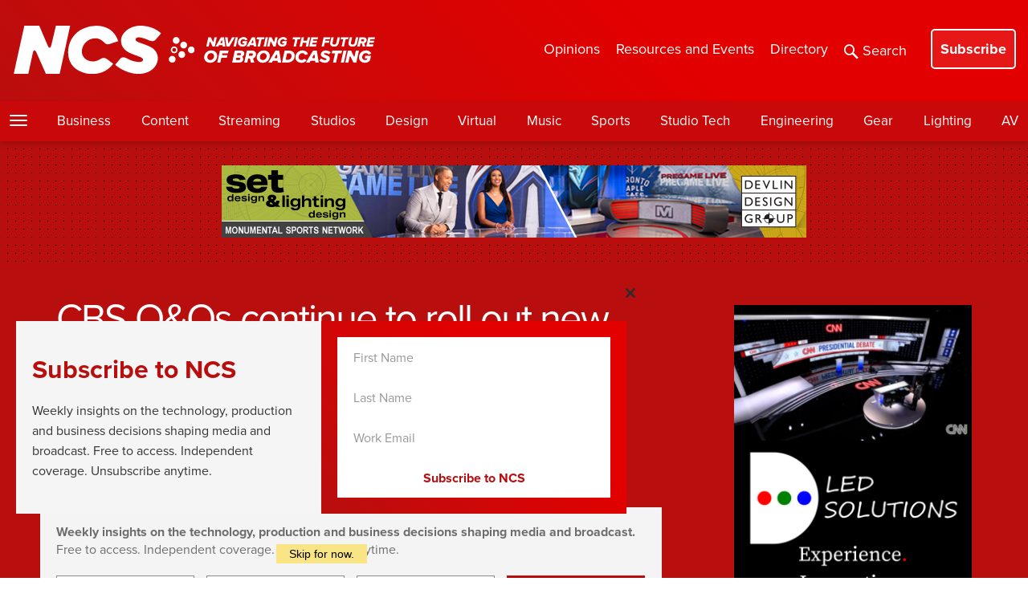

--- FILE ---
content_type: text/html; charset=utf-8
request_url: https://www.google.com/recaptcha/api2/anchor?ar=1&k=6LczM2QbAAAAABQ_AlTGLnVFzHw8ON60_9QP8c43&co=aHR0cHM6Ly93d3cubmV3c2Nhc3RzdHVkaW8uY29tOjQ0Mw..&hl=en&v=PoyoqOPhxBO7pBk68S4YbpHZ&size=invisible&anchor-ms=20000&execute-ms=30000&cb=wmqxaybvdy2
body_size: 48829
content:
<!DOCTYPE HTML><html dir="ltr" lang="en"><head><meta http-equiv="Content-Type" content="text/html; charset=UTF-8">
<meta http-equiv="X-UA-Compatible" content="IE=edge">
<title>reCAPTCHA</title>
<style type="text/css">
/* cyrillic-ext */
@font-face {
  font-family: 'Roboto';
  font-style: normal;
  font-weight: 400;
  font-stretch: 100%;
  src: url(//fonts.gstatic.com/s/roboto/v48/KFO7CnqEu92Fr1ME7kSn66aGLdTylUAMa3GUBHMdazTgWw.woff2) format('woff2');
  unicode-range: U+0460-052F, U+1C80-1C8A, U+20B4, U+2DE0-2DFF, U+A640-A69F, U+FE2E-FE2F;
}
/* cyrillic */
@font-face {
  font-family: 'Roboto';
  font-style: normal;
  font-weight: 400;
  font-stretch: 100%;
  src: url(//fonts.gstatic.com/s/roboto/v48/KFO7CnqEu92Fr1ME7kSn66aGLdTylUAMa3iUBHMdazTgWw.woff2) format('woff2');
  unicode-range: U+0301, U+0400-045F, U+0490-0491, U+04B0-04B1, U+2116;
}
/* greek-ext */
@font-face {
  font-family: 'Roboto';
  font-style: normal;
  font-weight: 400;
  font-stretch: 100%;
  src: url(//fonts.gstatic.com/s/roboto/v48/KFO7CnqEu92Fr1ME7kSn66aGLdTylUAMa3CUBHMdazTgWw.woff2) format('woff2');
  unicode-range: U+1F00-1FFF;
}
/* greek */
@font-face {
  font-family: 'Roboto';
  font-style: normal;
  font-weight: 400;
  font-stretch: 100%;
  src: url(//fonts.gstatic.com/s/roboto/v48/KFO7CnqEu92Fr1ME7kSn66aGLdTylUAMa3-UBHMdazTgWw.woff2) format('woff2');
  unicode-range: U+0370-0377, U+037A-037F, U+0384-038A, U+038C, U+038E-03A1, U+03A3-03FF;
}
/* math */
@font-face {
  font-family: 'Roboto';
  font-style: normal;
  font-weight: 400;
  font-stretch: 100%;
  src: url(//fonts.gstatic.com/s/roboto/v48/KFO7CnqEu92Fr1ME7kSn66aGLdTylUAMawCUBHMdazTgWw.woff2) format('woff2');
  unicode-range: U+0302-0303, U+0305, U+0307-0308, U+0310, U+0312, U+0315, U+031A, U+0326-0327, U+032C, U+032F-0330, U+0332-0333, U+0338, U+033A, U+0346, U+034D, U+0391-03A1, U+03A3-03A9, U+03B1-03C9, U+03D1, U+03D5-03D6, U+03F0-03F1, U+03F4-03F5, U+2016-2017, U+2034-2038, U+203C, U+2040, U+2043, U+2047, U+2050, U+2057, U+205F, U+2070-2071, U+2074-208E, U+2090-209C, U+20D0-20DC, U+20E1, U+20E5-20EF, U+2100-2112, U+2114-2115, U+2117-2121, U+2123-214F, U+2190, U+2192, U+2194-21AE, U+21B0-21E5, U+21F1-21F2, U+21F4-2211, U+2213-2214, U+2216-22FF, U+2308-230B, U+2310, U+2319, U+231C-2321, U+2336-237A, U+237C, U+2395, U+239B-23B7, U+23D0, U+23DC-23E1, U+2474-2475, U+25AF, U+25B3, U+25B7, U+25BD, U+25C1, U+25CA, U+25CC, U+25FB, U+266D-266F, U+27C0-27FF, U+2900-2AFF, U+2B0E-2B11, U+2B30-2B4C, U+2BFE, U+3030, U+FF5B, U+FF5D, U+1D400-1D7FF, U+1EE00-1EEFF;
}
/* symbols */
@font-face {
  font-family: 'Roboto';
  font-style: normal;
  font-weight: 400;
  font-stretch: 100%;
  src: url(//fonts.gstatic.com/s/roboto/v48/KFO7CnqEu92Fr1ME7kSn66aGLdTylUAMaxKUBHMdazTgWw.woff2) format('woff2');
  unicode-range: U+0001-000C, U+000E-001F, U+007F-009F, U+20DD-20E0, U+20E2-20E4, U+2150-218F, U+2190, U+2192, U+2194-2199, U+21AF, U+21E6-21F0, U+21F3, U+2218-2219, U+2299, U+22C4-22C6, U+2300-243F, U+2440-244A, U+2460-24FF, U+25A0-27BF, U+2800-28FF, U+2921-2922, U+2981, U+29BF, U+29EB, U+2B00-2BFF, U+4DC0-4DFF, U+FFF9-FFFB, U+10140-1018E, U+10190-1019C, U+101A0, U+101D0-101FD, U+102E0-102FB, U+10E60-10E7E, U+1D2C0-1D2D3, U+1D2E0-1D37F, U+1F000-1F0FF, U+1F100-1F1AD, U+1F1E6-1F1FF, U+1F30D-1F30F, U+1F315, U+1F31C, U+1F31E, U+1F320-1F32C, U+1F336, U+1F378, U+1F37D, U+1F382, U+1F393-1F39F, U+1F3A7-1F3A8, U+1F3AC-1F3AF, U+1F3C2, U+1F3C4-1F3C6, U+1F3CA-1F3CE, U+1F3D4-1F3E0, U+1F3ED, U+1F3F1-1F3F3, U+1F3F5-1F3F7, U+1F408, U+1F415, U+1F41F, U+1F426, U+1F43F, U+1F441-1F442, U+1F444, U+1F446-1F449, U+1F44C-1F44E, U+1F453, U+1F46A, U+1F47D, U+1F4A3, U+1F4B0, U+1F4B3, U+1F4B9, U+1F4BB, U+1F4BF, U+1F4C8-1F4CB, U+1F4D6, U+1F4DA, U+1F4DF, U+1F4E3-1F4E6, U+1F4EA-1F4ED, U+1F4F7, U+1F4F9-1F4FB, U+1F4FD-1F4FE, U+1F503, U+1F507-1F50B, U+1F50D, U+1F512-1F513, U+1F53E-1F54A, U+1F54F-1F5FA, U+1F610, U+1F650-1F67F, U+1F687, U+1F68D, U+1F691, U+1F694, U+1F698, U+1F6AD, U+1F6B2, U+1F6B9-1F6BA, U+1F6BC, U+1F6C6-1F6CF, U+1F6D3-1F6D7, U+1F6E0-1F6EA, U+1F6F0-1F6F3, U+1F6F7-1F6FC, U+1F700-1F7FF, U+1F800-1F80B, U+1F810-1F847, U+1F850-1F859, U+1F860-1F887, U+1F890-1F8AD, U+1F8B0-1F8BB, U+1F8C0-1F8C1, U+1F900-1F90B, U+1F93B, U+1F946, U+1F984, U+1F996, U+1F9E9, U+1FA00-1FA6F, U+1FA70-1FA7C, U+1FA80-1FA89, U+1FA8F-1FAC6, U+1FACE-1FADC, U+1FADF-1FAE9, U+1FAF0-1FAF8, U+1FB00-1FBFF;
}
/* vietnamese */
@font-face {
  font-family: 'Roboto';
  font-style: normal;
  font-weight: 400;
  font-stretch: 100%;
  src: url(//fonts.gstatic.com/s/roboto/v48/KFO7CnqEu92Fr1ME7kSn66aGLdTylUAMa3OUBHMdazTgWw.woff2) format('woff2');
  unicode-range: U+0102-0103, U+0110-0111, U+0128-0129, U+0168-0169, U+01A0-01A1, U+01AF-01B0, U+0300-0301, U+0303-0304, U+0308-0309, U+0323, U+0329, U+1EA0-1EF9, U+20AB;
}
/* latin-ext */
@font-face {
  font-family: 'Roboto';
  font-style: normal;
  font-weight: 400;
  font-stretch: 100%;
  src: url(//fonts.gstatic.com/s/roboto/v48/KFO7CnqEu92Fr1ME7kSn66aGLdTylUAMa3KUBHMdazTgWw.woff2) format('woff2');
  unicode-range: U+0100-02BA, U+02BD-02C5, U+02C7-02CC, U+02CE-02D7, U+02DD-02FF, U+0304, U+0308, U+0329, U+1D00-1DBF, U+1E00-1E9F, U+1EF2-1EFF, U+2020, U+20A0-20AB, U+20AD-20C0, U+2113, U+2C60-2C7F, U+A720-A7FF;
}
/* latin */
@font-face {
  font-family: 'Roboto';
  font-style: normal;
  font-weight: 400;
  font-stretch: 100%;
  src: url(//fonts.gstatic.com/s/roboto/v48/KFO7CnqEu92Fr1ME7kSn66aGLdTylUAMa3yUBHMdazQ.woff2) format('woff2');
  unicode-range: U+0000-00FF, U+0131, U+0152-0153, U+02BB-02BC, U+02C6, U+02DA, U+02DC, U+0304, U+0308, U+0329, U+2000-206F, U+20AC, U+2122, U+2191, U+2193, U+2212, U+2215, U+FEFF, U+FFFD;
}
/* cyrillic-ext */
@font-face {
  font-family: 'Roboto';
  font-style: normal;
  font-weight: 500;
  font-stretch: 100%;
  src: url(//fonts.gstatic.com/s/roboto/v48/KFO7CnqEu92Fr1ME7kSn66aGLdTylUAMa3GUBHMdazTgWw.woff2) format('woff2');
  unicode-range: U+0460-052F, U+1C80-1C8A, U+20B4, U+2DE0-2DFF, U+A640-A69F, U+FE2E-FE2F;
}
/* cyrillic */
@font-face {
  font-family: 'Roboto';
  font-style: normal;
  font-weight: 500;
  font-stretch: 100%;
  src: url(//fonts.gstatic.com/s/roboto/v48/KFO7CnqEu92Fr1ME7kSn66aGLdTylUAMa3iUBHMdazTgWw.woff2) format('woff2');
  unicode-range: U+0301, U+0400-045F, U+0490-0491, U+04B0-04B1, U+2116;
}
/* greek-ext */
@font-face {
  font-family: 'Roboto';
  font-style: normal;
  font-weight: 500;
  font-stretch: 100%;
  src: url(//fonts.gstatic.com/s/roboto/v48/KFO7CnqEu92Fr1ME7kSn66aGLdTylUAMa3CUBHMdazTgWw.woff2) format('woff2');
  unicode-range: U+1F00-1FFF;
}
/* greek */
@font-face {
  font-family: 'Roboto';
  font-style: normal;
  font-weight: 500;
  font-stretch: 100%;
  src: url(//fonts.gstatic.com/s/roboto/v48/KFO7CnqEu92Fr1ME7kSn66aGLdTylUAMa3-UBHMdazTgWw.woff2) format('woff2');
  unicode-range: U+0370-0377, U+037A-037F, U+0384-038A, U+038C, U+038E-03A1, U+03A3-03FF;
}
/* math */
@font-face {
  font-family: 'Roboto';
  font-style: normal;
  font-weight: 500;
  font-stretch: 100%;
  src: url(//fonts.gstatic.com/s/roboto/v48/KFO7CnqEu92Fr1ME7kSn66aGLdTylUAMawCUBHMdazTgWw.woff2) format('woff2');
  unicode-range: U+0302-0303, U+0305, U+0307-0308, U+0310, U+0312, U+0315, U+031A, U+0326-0327, U+032C, U+032F-0330, U+0332-0333, U+0338, U+033A, U+0346, U+034D, U+0391-03A1, U+03A3-03A9, U+03B1-03C9, U+03D1, U+03D5-03D6, U+03F0-03F1, U+03F4-03F5, U+2016-2017, U+2034-2038, U+203C, U+2040, U+2043, U+2047, U+2050, U+2057, U+205F, U+2070-2071, U+2074-208E, U+2090-209C, U+20D0-20DC, U+20E1, U+20E5-20EF, U+2100-2112, U+2114-2115, U+2117-2121, U+2123-214F, U+2190, U+2192, U+2194-21AE, U+21B0-21E5, U+21F1-21F2, U+21F4-2211, U+2213-2214, U+2216-22FF, U+2308-230B, U+2310, U+2319, U+231C-2321, U+2336-237A, U+237C, U+2395, U+239B-23B7, U+23D0, U+23DC-23E1, U+2474-2475, U+25AF, U+25B3, U+25B7, U+25BD, U+25C1, U+25CA, U+25CC, U+25FB, U+266D-266F, U+27C0-27FF, U+2900-2AFF, U+2B0E-2B11, U+2B30-2B4C, U+2BFE, U+3030, U+FF5B, U+FF5D, U+1D400-1D7FF, U+1EE00-1EEFF;
}
/* symbols */
@font-face {
  font-family: 'Roboto';
  font-style: normal;
  font-weight: 500;
  font-stretch: 100%;
  src: url(//fonts.gstatic.com/s/roboto/v48/KFO7CnqEu92Fr1ME7kSn66aGLdTylUAMaxKUBHMdazTgWw.woff2) format('woff2');
  unicode-range: U+0001-000C, U+000E-001F, U+007F-009F, U+20DD-20E0, U+20E2-20E4, U+2150-218F, U+2190, U+2192, U+2194-2199, U+21AF, U+21E6-21F0, U+21F3, U+2218-2219, U+2299, U+22C4-22C6, U+2300-243F, U+2440-244A, U+2460-24FF, U+25A0-27BF, U+2800-28FF, U+2921-2922, U+2981, U+29BF, U+29EB, U+2B00-2BFF, U+4DC0-4DFF, U+FFF9-FFFB, U+10140-1018E, U+10190-1019C, U+101A0, U+101D0-101FD, U+102E0-102FB, U+10E60-10E7E, U+1D2C0-1D2D3, U+1D2E0-1D37F, U+1F000-1F0FF, U+1F100-1F1AD, U+1F1E6-1F1FF, U+1F30D-1F30F, U+1F315, U+1F31C, U+1F31E, U+1F320-1F32C, U+1F336, U+1F378, U+1F37D, U+1F382, U+1F393-1F39F, U+1F3A7-1F3A8, U+1F3AC-1F3AF, U+1F3C2, U+1F3C4-1F3C6, U+1F3CA-1F3CE, U+1F3D4-1F3E0, U+1F3ED, U+1F3F1-1F3F3, U+1F3F5-1F3F7, U+1F408, U+1F415, U+1F41F, U+1F426, U+1F43F, U+1F441-1F442, U+1F444, U+1F446-1F449, U+1F44C-1F44E, U+1F453, U+1F46A, U+1F47D, U+1F4A3, U+1F4B0, U+1F4B3, U+1F4B9, U+1F4BB, U+1F4BF, U+1F4C8-1F4CB, U+1F4D6, U+1F4DA, U+1F4DF, U+1F4E3-1F4E6, U+1F4EA-1F4ED, U+1F4F7, U+1F4F9-1F4FB, U+1F4FD-1F4FE, U+1F503, U+1F507-1F50B, U+1F50D, U+1F512-1F513, U+1F53E-1F54A, U+1F54F-1F5FA, U+1F610, U+1F650-1F67F, U+1F687, U+1F68D, U+1F691, U+1F694, U+1F698, U+1F6AD, U+1F6B2, U+1F6B9-1F6BA, U+1F6BC, U+1F6C6-1F6CF, U+1F6D3-1F6D7, U+1F6E0-1F6EA, U+1F6F0-1F6F3, U+1F6F7-1F6FC, U+1F700-1F7FF, U+1F800-1F80B, U+1F810-1F847, U+1F850-1F859, U+1F860-1F887, U+1F890-1F8AD, U+1F8B0-1F8BB, U+1F8C0-1F8C1, U+1F900-1F90B, U+1F93B, U+1F946, U+1F984, U+1F996, U+1F9E9, U+1FA00-1FA6F, U+1FA70-1FA7C, U+1FA80-1FA89, U+1FA8F-1FAC6, U+1FACE-1FADC, U+1FADF-1FAE9, U+1FAF0-1FAF8, U+1FB00-1FBFF;
}
/* vietnamese */
@font-face {
  font-family: 'Roboto';
  font-style: normal;
  font-weight: 500;
  font-stretch: 100%;
  src: url(//fonts.gstatic.com/s/roboto/v48/KFO7CnqEu92Fr1ME7kSn66aGLdTylUAMa3OUBHMdazTgWw.woff2) format('woff2');
  unicode-range: U+0102-0103, U+0110-0111, U+0128-0129, U+0168-0169, U+01A0-01A1, U+01AF-01B0, U+0300-0301, U+0303-0304, U+0308-0309, U+0323, U+0329, U+1EA0-1EF9, U+20AB;
}
/* latin-ext */
@font-face {
  font-family: 'Roboto';
  font-style: normal;
  font-weight: 500;
  font-stretch: 100%;
  src: url(//fonts.gstatic.com/s/roboto/v48/KFO7CnqEu92Fr1ME7kSn66aGLdTylUAMa3KUBHMdazTgWw.woff2) format('woff2');
  unicode-range: U+0100-02BA, U+02BD-02C5, U+02C7-02CC, U+02CE-02D7, U+02DD-02FF, U+0304, U+0308, U+0329, U+1D00-1DBF, U+1E00-1E9F, U+1EF2-1EFF, U+2020, U+20A0-20AB, U+20AD-20C0, U+2113, U+2C60-2C7F, U+A720-A7FF;
}
/* latin */
@font-face {
  font-family: 'Roboto';
  font-style: normal;
  font-weight: 500;
  font-stretch: 100%;
  src: url(//fonts.gstatic.com/s/roboto/v48/KFO7CnqEu92Fr1ME7kSn66aGLdTylUAMa3yUBHMdazQ.woff2) format('woff2');
  unicode-range: U+0000-00FF, U+0131, U+0152-0153, U+02BB-02BC, U+02C6, U+02DA, U+02DC, U+0304, U+0308, U+0329, U+2000-206F, U+20AC, U+2122, U+2191, U+2193, U+2212, U+2215, U+FEFF, U+FFFD;
}
/* cyrillic-ext */
@font-face {
  font-family: 'Roboto';
  font-style: normal;
  font-weight: 900;
  font-stretch: 100%;
  src: url(//fonts.gstatic.com/s/roboto/v48/KFO7CnqEu92Fr1ME7kSn66aGLdTylUAMa3GUBHMdazTgWw.woff2) format('woff2');
  unicode-range: U+0460-052F, U+1C80-1C8A, U+20B4, U+2DE0-2DFF, U+A640-A69F, U+FE2E-FE2F;
}
/* cyrillic */
@font-face {
  font-family: 'Roboto';
  font-style: normal;
  font-weight: 900;
  font-stretch: 100%;
  src: url(//fonts.gstatic.com/s/roboto/v48/KFO7CnqEu92Fr1ME7kSn66aGLdTylUAMa3iUBHMdazTgWw.woff2) format('woff2');
  unicode-range: U+0301, U+0400-045F, U+0490-0491, U+04B0-04B1, U+2116;
}
/* greek-ext */
@font-face {
  font-family: 'Roboto';
  font-style: normal;
  font-weight: 900;
  font-stretch: 100%;
  src: url(//fonts.gstatic.com/s/roboto/v48/KFO7CnqEu92Fr1ME7kSn66aGLdTylUAMa3CUBHMdazTgWw.woff2) format('woff2');
  unicode-range: U+1F00-1FFF;
}
/* greek */
@font-face {
  font-family: 'Roboto';
  font-style: normal;
  font-weight: 900;
  font-stretch: 100%;
  src: url(//fonts.gstatic.com/s/roboto/v48/KFO7CnqEu92Fr1ME7kSn66aGLdTylUAMa3-UBHMdazTgWw.woff2) format('woff2');
  unicode-range: U+0370-0377, U+037A-037F, U+0384-038A, U+038C, U+038E-03A1, U+03A3-03FF;
}
/* math */
@font-face {
  font-family: 'Roboto';
  font-style: normal;
  font-weight: 900;
  font-stretch: 100%;
  src: url(//fonts.gstatic.com/s/roboto/v48/KFO7CnqEu92Fr1ME7kSn66aGLdTylUAMawCUBHMdazTgWw.woff2) format('woff2');
  unicode-range: U+0302-0303, U+0305, U+0307-0308, U+0310, U+0312, U+0315, U+031A, U+0326-0327, U+032C, U+032F-0330, U+0332-0333, U+0338, U+033A, U+0346, U+034D, U+0391-03A1, U+03A3-03A9, U+03B1-03C9, U+03D1, U+03D5-03D6, U+03F0-03F1, U+03F4-03F5, U+2016-2017, U+2034-2038, U+203C, U+2040, U+2043, U+2047, U+2050, U+2057, U+205F, U+2070-2071, U+2074-208E, U+2090-209C, U+20D0-20DC, U+20E1, U+20E5-20EF, U+2100-2112, U+2114-2115, U+2117-2121, U+2123-214F, U+2190, U+2192, U+2194-21AE, U+21B0-21E5, U+21F1-21F2, U+21F4-2211, U+2213-2214, U+2216-22FF, U+2308-230B, U+2310, U+2319, U+231C-2321, U+2336-237A, U+237C, U+2395, U+239B-23B7, U+23D0, U+23DC-23E1, U+2474-2475, U+25AF, U+25B3, U+25B7, U+25BD, U+25C1, U+25CA, U+25CC, U+25FB, U+266D-266F, U+27C0-27FF, U+2900-2AFF, U+2B0E-2B11, U+2B30-2B4C, U+2BFE, U+3030, U+FF5B, U+FF5D, U+1D400-1D7FF, U+1EE00-1EEFF;
}
/* symbols */
@font-face {
  font-family: 'Roboto';
  font-style: normal;
  font-weight: 900;
  font-stretch: 100%;
  src: url(//fonts.gstatic.com/s/roboto/v48/KFO7CnqEu92Fr1ME7kSn66aGLdTylUAMaxKUBHMdazTgWw.woff2) format('woff2');
  unicode-range: U+0001-000C, U+000E-001F, U+007F-009F, U+20DD-20E0, U+20E2-20E4, U+2150-218F, U+2190, U+2192, U+2194-2199, U+21AF, U+21E6-21F0, U+21F3, U+2218-2219, U+2299, U+22C4-22C6, U+2300-243F, U+2440-244A, U+2460-24FF, U+25A0-27BF, U+2800-28FF, U+2921-2922, U+2981, U+29BF, U+29EB, U+2B00-2BFF, U+4DC0-4DFF, U+FFF9-FFFB, U+10140-1018E, U+10190-1019C, U+101A0, U+101D0-101FD, U+102E0-102FB, U+10E60-10E7E, U+1D2C0-1D2D3, U+1D2E0-1D37F, U+1F000-1F0FF, U+1F100-1F1AD, U+1F1E6-1F1FF, U+1F30D-1F30F, U+1F315, U+1F31C, U+1F31E, U+1F320-1F32C, U+1F336, U+1F378, U+1F37D, U+1F382, U+1F393-1F39F, U+1F3A7-1F3A8, U+1F3AC-1F3AF, U+1F3C2, U+1F3C4-1F3C6, U+1F3CA-1F3CE, U+1F3D4-1F3E0, U+1F3ED, U+1F3F1-1F3F3, U+1F3F5-1F3F7, U+1F408, U+1F415, U+1F41F, U+1F426, U+1F43F, U+1F441-1F442, U+1F444, U+1F446-1F449, U+1F44C-1F44E, U+1F453, U+1F46A, U+1F47D, U+1F4A3, U+1F4B0, U+1F4B3, U+1F4B9, U+1F4BB, U+1F4BF, U+1F4C8-1F4CB, U+1F4D6, U+1F4DA, U+1F4DF, U+1F4E3-1F4E6, U+1F4EA-1F4ED, U+1F4F7, U+1F4F9-1F4FB, U+1F4FD-1F4FE, U+1F503, U+1F507-1F50B, U+1F50D, U+1F512-1F513, U+1F53E-1F54A, U+1F54F-1F5FA, U+1F610, U+1F650-1F67F, U+1F687, U+1F68D, U+1F691, U+1F694, U+1F698, U+1F6AD, U+1F6B2, U+1F6B9-1F6BA, U+1F6BC, U+1F6C6-1F6CF, U+1F6D3-1F6D7, U+1F6E0-1F6EA, U+1F6F0-1F6F3, U+1F6F7-1F6FC, U+1F700-1F7FF, U+1F800-1F80B, U+1F810-1F847, U+1F850-1F859, U+1F860-1F887, U+1F890-1F8AD, U+1F8B0-1F8BB, U+1F8C0-1F8C1, U+1F900-1F90B, U+1F93B, U+1F946, U+1F984, U+1F996, U+1F9E9, U+1FA00-1FA6F, U+1FA70-1FA7C, U+1FA80-1FA89, U+1FA8F-1FAC6, U+1FACE-1FADC, U+1FADF-1FAE9, U+1FAF0-1FAF8, U+1FB00-1FBFF;
}
/* vietnamese */
@font-face {
  font-family: 'Roboto';
  font-style: normal;
  font-weight: 900;
  font-stretch: 100%;
  src: url(//fonts.gstatic.com/s/roboto/v48/KFO7CnqEu92Fr1ME7kSn66aGLdTylUAMa3OUBHMdazTgWw.woff2) format('woff2');
  unicode-range: U+0102-0103, U+0110-0111, U+0128-0129, U+0168-0169, U+01A0-01A1, U+01AF-01B0, U+0300-0301, U+0303-0304, U+0308-0309, U+0323, U+0329, U+1EA0-1EF9, U+20AB;
}
/* latin-ext */
@font-face {
  font-family: 'Roboto';
  font-style: normal;
  font-weight: 900;
  font-stretch: 100%;
  src: url(//fonts.gstatic.com/s/roboto/v48/KFO7CnqEu92Fr1ME7kSn66aGLdTylUAMa3KUBHMdazTgWw.woff2) format('woff2');
  unicode-range: U+0100-02BA, U+02BD-02C5, U+02C7-02CC, U+02CE-02D7, U+02DD-02FF, U+0304, U+0308, U+0329, U+1D00-1DBF, U+1E00-1E9F, U+1EF2-1EFF, U+2020, U+20A0-20AB, U+20AD-20C0, U+2113, U+2C60-2C7F, U+A720-A7FF;
}
/* latin */
@font-face {
  font-family: 'Roboto';
  font-style: normal;
  font-weight: 900;
  font-stretch: 100%;
  src: url(//fonts.gstatic.com/s/roboto/v48/KFO7CnqEu92Fr1ME7kSn66aGLdTylUAMa3yUBHMdazQ.woff2) format('woff2');
  unicode-range: U+0000-00FF, U+0131, U+0152-0153, U+02BB-02BC, U+02C6, U+02DA, U+02DC, U+0304, U+0308, U+0329, U+2000-206F, U+20AC, U+2122, U+2191, U+2193, U+2212, U+2215, U+FEFF, U+FFFD;
}

</style>
<link rel="stylesheet" type="text/css" href="https://www.gstatic.com/recaptcha/releases/PoyoqOPhxBO7pBk68S4YbpHZ/styles__ltr.css">
<script nonce="wqCTNBr-z9ZGlYbUxEs0PQ" type="text/javascript">window['__recaptcha_api'] = 'https://www.google.com/recaptcha/api2/';</script>
<script type="text/javascript" src="https://www.gstatic.com/recaptcha/releases/PoyoqOPhxBO7pBk68S4YbpHZ/recaptcha__en.js" nonce="wqCTNBr-z9ZGlYbUxEs0PQ">
      
    </script></head>
<body><div id="rc-anchor-alert" class="rc-anchor-alert"></div>
<input type="hidden" id="recaptcha-token" value="[base64]">
<script type="text/javascript" nonce="wqCTNBr-z9ZGlYbUxEs0PQ">
      recaptcha.anchor.Main.init("[\x22ainput\x22,[\x22bgdata\x22,\x22\x22,\[base64]/[base64]/[base64]/[base64]/[base64]/[base64]/KGcoTywyNTMsTy5PKSxVRyhPLEMpKTpnKE8sMjUzLEMpLE8pKSxsKSksTykpfSxieT1mdW5jdGlvbihDLE8sdSxsKXtmb3IobD0odT1SKEMpLDApO08+MDtPLS0pbD1sPDw4fFooQyk7ZyhDLHUsbCl9LFVHPWZ1bmN0aW9uKEMsTyl7Qy5pLmxlbmd0aD4xMDQ/[base64]/[base64]/[base64]/[base64]/[base64]/[base64]/[base64]\\u003d\x22,\[base64]\x22,\x22w5nCssO0MsKjUMO1w65HwozDtsKbw7jDk0QQOsO2wrpKwrPDqkEkw6HDlSLCusK7wrokwp/[base64]/CuTRMHcOKw4QIw4pQw6HDujDDtzMaKcOBw6sqw5Qmw6YNYMOzXQ/DosKrw5Q3QMK1asKsA1vDu8KiBQEqw6o/w4vCtsKcWDLCncOuQ8O1aMKtY8OpWsKyNsOfwp3CpiFHwptAacOoOMKMw7FBw51vfMOjSsKCa8OvIMKIw7E5LVTCpkXDv8OfwqfDtMOlWcKdw6XDpcKpw65nJ8K3BsO/w6MQwrpvw4JpwpJgwoPDp8O3w4HDnWZWWcK/FcKxw51CwrHCnMKgw5wXYD1Rw6jDjFh9Py7CnGs7EMKYw6sMwpHCmRp9wovDvCXDscO4worDr8Osw6nCoMK7wqxaXMKrAhvCtsOCKsKnZcKMwo0Xw5DDkHowwrbDgVVgw5/[base64]/w5clw5TDtTvDpzt8RXLDo0nDsFEpLE7DrQbCjsKRwqLCgsKVw60xfMO6V8OCw5zDjSjCtFXCmh3DihnDunfCuMOMwqRIwqRWw4dPSCbCisOowrPDlsKmw47ClkfDqcOGw5FcPQUawr0fw6k1cw3CtMOIw7kSw6FTMxbDqcO9QsKcMncPwoJ+G2/Dg8KmwqvDrsO9dEPChVjCqMOXQsKrCsKDw6nCsMK1LUxwwo/[base64]/CkCvCgsKxwrBVK8KgX2tKwp/Cj8K/NMKPVm9dVMOWw75uU8KQI8KDw4MbKngWa8OGRsKhwo9LIMOBYcK4w5t+w6PDsizDqMObw5DCh1TDp8OsNhLCvcK7CMKcBcOPw6LDtzIjAcKfwqLDt8K5DcOiwo0Dw7bClhYIw5ovc8KQwqLCqsOeacOxY2bCv08cRww3bXzCugLCocKfSHwmwpTDilFwwqTCsMKgw4/CmMKpKkTDvTTCsCzDtV8XCsO/AE05wpbCosKfL8OEGngudMKiw6JKw4PDjcODMsKAaE3DjjnDvMKTO8OUIsKdw5Q2w5jCmj8KQ8KUw4o9w5prwoIAwoQPw687w6XCvsKtYyjCkEold3jClknCoEEtBAVZw5Apw4bCj8Opw6l1CcK0clYjDsOiPsOtXMKsw5w/w4tLA8KAG31fw4bCn8OlwpzCoTByez7CjjZPecKPeEXDjFLDt2PDu8KCY8OAwozCocOzcMK8RWLCjsKVwp9Bw6RLbsK/woLCuzDCs8KGNFNQwo0dwrjCnh3DrwbClDAYwphzOQnCusOawrnDqcKIcsO8wqHCnSvDlyNqVQTCuzc1SERiwrnCucOcbsKYw74dw7vCrFfCqcKbMkDCrcOFwqjCuBsvw5Jjw7DCjFfDs8KSwrULwpJxAxDDt3TCpsKzwrdjw7/[base64]/w4rCrcOncVhmO8Kkwqlyw6fCuXxkSG/Dm10pYcOEw77DmsOzw74dQMKWEMOMTsKzw4LCmCplA8Olw6fDi3fDk8OpQA4Two/DhDwUN8ORV3vCt8KQw6U1wqBawrPDvjN1wrbDocOVw7LDlHhMwrrDqsOnKk1uwr7CpMK1fsKUwqpXVXNVw7QEwoXDv3kuwojCggB/dBDDpAXCvwnDucKUGMO4wpEeZwbCoDnDii3CrTPDngoWwoRFwoRLw7fCswzDvxHCjMOQSl/Cp3PDvMKWIMKFOQBPEmPDhSpuworCucKJw6vCkcOgwrHDnR7CgUrDolvDjx7DgMKAB8OAwpQPw61hKHJdwpbCpFlAw54UDHtIw6xvWMKQAhfDvGNewp53V8OgdMOxwpgXw5HCvMO+QsOucsOFPUknw5LDk8KCWEBnXMKcwo85wprDpgjDhS/DpsKQwqQOfiEhTFgXw5F0w7Iow5RJw5QWESUNMUbCrCkdw5lHwqdtw5LClcO4wq7DnQfCusKZFjjCmy/Dm8KVw5ltwo1OHA/CmsKeRxlFfx9FHBjCmEsuw4zCksO7B8OHCsOmSXs/w5wFwqTDj8Opwp9lPsOOw4lcWsOnwpUhwpQVMCwow5jChcOtwr3CicKNfsOpwooIwonDpsKvwpJgwp4QwoXDq1cIXBjDiMK/BcKkw4JzYMO4fMKOSg/[base64]/DqMKTXkEZwqV4woPCkWAoJcKpNSnDkS1Bw4nCs2YbRsOqwoHCnzhUTTXCrsKabjhUdw/[base64]/[base64]/wqnCkgvCiMObJsOhwrDDuMOIWTPDl0TDvsOkwp4AQCclw4oEwopRw4PDjHPCrip0L8OkLn1WwqfCuGzChsK2LsO6FMOrOMOhw57CmcKbwqNCARFhwpPDvcOtw6rDicKYw6QyecOKXMOdw61WwpDDm1nCkcKcw4/[base64]/w79CFcK6cMKcXBPDqcKlwr8ZJMKUcxgxYsOGwrFtw5vDikXDrMOgw6o3KlAAw4g5RWR+w6JUWcOZIm/[base64]/DsC7CsXI+RExiw6nCpAVURsO1w60SwpPCuigVw6TDmFNwbMOsGcK/[base64]/DusKyUDLCssK/WS3CpyzCg8O4Q2vCuX3CnsKQw5slP8OtSMKML8KsXiPDvMOQFsOWFMOxd8KqwrLDksK4dD5Zw77CucOyJ0jClMOGO8OgAcO2wrF4wqc5f8KAw6PDjsOubMOTEDTCgm3CpMOvwrkuwqVew7FTw7DCtULDn0fCnH3CimzDhsOff8ONwqTCjMOKwr/Dm8O4w7zDnWQcB8OeZ3/DiAgaw6LCkkYKw71iNgvCnDvCqmTCvsOmesOfO8OGdcOSUDd8K1gzwpFdHsKaw6XCpVkhw5UFw6nDv8KceMKrw6R8w5nDpjjCuxIdMQDDr1HCp2tiw6w7w6gLTGHDmsOtworCs8KXw4w/w73Du8OMw7xBwrYAVMOtKcOkEcKwa8Oyw5DCtcOIw5XDq8KcIUMlEyVhwpzCscKBI2/CoGxLCMOCO8OVw6DCj8K3BsOZfMKKwpXDs8OywqrDkcOtBytLwqJuwp0AOsO4BMOsWsOkw61qEMOqJWfCrFHDnsKJw6gFUlnChDHDqMKYa8KdfsOSK8ONw4NzAcKBbx1+YwnDrWjDssKBw6tiPmvDmCRHEj5ofTscA8OMwo/[base64]/CnE3DocOpccKNw4zDjMKBRMOawqfCo0/DpMO5Dx3DhFAcKsOXwpjCs8O8cyl/w6hiwoUuSHoGH8OqwqXDpsOcwrTDqV7DksOQw4htZQXChMKKOcKywrrCn3sKw7vCuMKtwpwvKsO5woxUc8KAIzjCgcOmPybDiUnCsgbCjD3DrMOnw68awq/Dg0h3Nh5Fw6nChmbClRJnFR0dSMOiYcKuSzDDhMKcJ20QIGPDik3Ci8Oqw7QMw43Dm8KZwpZYw54/[base64]/CjRUeWU8EG8ODMG0BaHPCkVfDpUHDkMKdw53DiMKlfsOQDCjDisKPZhVOR8KJwotxCBbCqnEZIcOhw7HCmMOaOMKLwqLCoFTDgsOGw54swojDvDrDpcONw69dwp0DwqPDpcKvO8Ksw7Jiwo/[base64]/[base64]/w6VvOsOcw7HCqDjDo1Ziw5VcP29Mw6Mxd13Dp1/CkAzDsMKWw5nDh3RqPFjCqSM+w6rCkMOBa0ZTR2vDhCNURMKUwoXDmEzDrjvDksOfwpLDs2zCjAfChMK1wojDlcKZFsOYw75GckkYejfCk2fCsXdAw4HDqsOSQzs4E8O4wrbCuVzCkTRHwprDnkB/[base64]/w552wrnCqV9MA8Ofw7/DqHzDvCzDocKSw6ZWwrZsDlNpwovDksKRw7rChhJIw5fDjcORwoNAUElHwpvDjT3CtAdHw6TDuALDonBxw5fDhiXCr2kNw4nChzrDgMOUCMObX8O8wovDigPCpMO9DcO4enJHwp7DoU7CoMOzwpHDhMKbPsOFwrXCuCZhH8ODw6/DgsKta8KIw4LClcONOsKewpdnwqFKTmZERMO/G8Oswqhfw51nwrxeUTZ/[base64]/CrzTDpifCkm3DsMOuw7jDhnh1CRcawoLDj09qwqdew7wKPsOaZR/Cl8K1W8OZwpN+McO8w6vCosKmQiHCuMKswrFww77Cq8OfdCY5VsKNwqHDhcOgwodnBw9vCzZpwprCgMKuwqDCo8KSVMO7LcObwpvDh8O9RWdewqo/w7hzdEJVw6DChR3CnRQSfMOdw5xuEloowp7CkMOCBG3DlWwNOxN2VcKUTMKqwqLDr8OPw4E2McOgwpLCiMO8wow6D24PHMOow4N/fsOxDk7CgQDDnFsqacKkw5/DoVcVQ0wCwrvDvEENwq3Cm2ducXcoccOAey0Gw47Cq3/DkcK6PcK+woDCr0lTw7s9WltwSTrCvsK/wox+wonCksOaZnkWd8KrSV3CtEjDksKjWWxoGmzCh8KhBR1yfCAtw5wcw7fDtwrDv8OWQsOcSFHDl8OlHinDl8KkMR0+wozCsAHDiMKHw4HCn8Owwohuw5zDscO9QTfDgW7DmFwqwqIKw4PCmBFBwpTCjCLClAMbw5/DlyA8EMOQw5XCsh3DnDJEwokgw4zClMKlw5hCC0tyIsKsO8KmLcOUwpxWw7jCm8KIw68DEC82FcKNKggWfFA/wpvCkRTCqiJHSyE8wojCqz1Ew6fDlV9Tw4HDjSbDucKFF8KwH3USwp/Ci8KhwpzDgcOiwqbDisKwwpjDksKvwqbDkVTDpnwXw4JOwrrDlmDDusOuXgoHTU0yw7gkFE1JwqYbG8OtHkNYRi3ChcKHw6PDvsKywoVrw6hlwrJ8fl/[base64]/Co8K9BUXDiyrDuMOYw7l+wo7DgMKjwr5iw7QaLCbDjWnCklfCv8O1JsKBw5szLzDDhcOEw6B1GBLCisKgw7TDnQLCs8Opw4LDjsO/[base64]/CuMOBIMOrwpLCjF4vwqHCtcOFwrphYjBxwozDrcKeUgZ5eHDCiMKQwpPDjhYgAsKxwrfDocObwrjCssKCIgzDtiLDksOdFMOVwqJGK2sJbhXCuEt/[base64]/DpyY1w58Ew7ZiQ8KCEyPCncOiN8O+wqfDv8OswoAgF1vCow7Dgz0Pw4EFw5rCisKyfUzDksOpGWfDtcO1Z8O/cg3Cngllw7pXwprCvDoyOcKPPiECwrAvSMKuwrjDokLCkkLDnWTCpsOCwojDgcKxAMOAV2MJw5kIXmZ/asOfXVHDsMOBNMOww5VbOXrDiBkaaWbDs8K0w7EYE8KbZD93w5B3wqpIwok1w4/Cs1TDpsK2L1djYsKBQsKrXMKaexULwozDjh0Uw5UvbjLCvcOfwqMRAkMow7EGwoPCn8KQBMKKBzYNfnjCvsKiSsO7dMOAcGhYRU3DrsKYdsOhw4DDoBnDmmRZanTDsw8cY3Y4w4DDviPCjz3DlFzDgMOMwrXDlcO2PsOOPsO2w5c2HHlAXcOFwo/DvsKyE8O2C1QgCMO8w7hAwqPCs3kdwrPDl8OMw6Byw699w53CuCvDgl/Dom/CrMK7aMKXVQ8RwpzDnH3CrjIpVV7CpyPCrcK/wp3DgsOdZ0pOwofDocKddVHCmMOXw7JRw7VQZMO9NMOZJMKtw5VTQcOiw4JXw5HDnl4JDC1sCMOgw4ZhasOVQ2Q9NF4+ZMKvbcO1wpYfw74twoZVZMKhB8KPJsO1eEDCuR1+w6dGw7HCjMKUFBIWZcO8wowYAwbDsS/DvHvDrBBccTfCmAdsTMOnM8OwcG/[base64]/Dt25OwqfDskfDp8ODAsKEwp01XsKeHMOSR8O/wrXDqnZhwpbCgsOIw5oqwoHDqsOUw5HCjgTCjsO5wrc9NDHDqcOvfht+MsKFw5hlw5QoHVRLwoUSwppmYjTDiS9HOMK0TsO6DsKBwoUHwok/wpHDmjtvRnDCrGorw7cuPQBfaMOew4DDhwEsTkvCjHrCuMOYHcOow4PDmMO4f2QrDzhpcArDqXTCs1XDoDEfw5B/[base64]/CsW3ClRnDrV4dfMOpFTwHEUXCkRxacUA/wrvCosOJL3lxfSbCrMOCwokjKgQlclvCn8OkwoXDlMKJw5vCiwjDpsOqw7bClEslwrvDnsO5wqjCp8KNUl3DsMKbwp13w7I9wp/ChcO1w7Rdw5JYYip9EsOiOi7DsyTCgsOwdsOlNcKsw63DlsO/acONw4xGI8OWKETCsgNkw5coeMOARsK0dkkYwrkVNsKyTDfDpcKjPD7DqcKJNMO5c0zCjExxHCzClBvCpidBLcOtXVF6w5/DlzfCmsONwpUvw5RJwrTDgsOcw6ZdbWbDusKRwrHDg3HDqsKifMKawqjDlEXCl2XDlsOsw4zDkWJMHMKVKSbCrTjDq8O2w4HDoxoTX3HCp0LDmsOcDsKIw4LDvQHComnDhTdqw5bCrMKLVGjCpgA7fjDDhcOnUcKYNXfDow/DrMKtdcKVNcO5w7rDi10Pw6zDpsKoMzB+w7DDvhPDtElJwqxvwobDoGpIESnCihLChikaKHbDlTTDgH/DrDXDli04AxprDVzDsEU6TGw0w5wSN8KdW0tYXkLDqEVCwrxVfcKgdMO+Aml0Z8Kdw4DCr24xS8KWSMOdXsOCw75nw55Vw7bDn1kEwphjwqjDvTzCkcODCX7CmDodw4LCh8Oiw5xFw5Zew6phFsKjwptew7DDrG/Dilo6RQBfwpjCpsKIQsKpScO/ScOiw7jChlTChm7Ch8OtXmsVUnvDi1QjDMKCWBVeDMOaJMKochYMODssacKXw4A1w590w63DocKIHsOAw4QHwp/DnxZiw5FODMKnwp4LOGpow5pRQsO+wqcAOsOSwrzCrMOuw5cyw7wrwoF9AmAeGsKKwok8AsOdwofCusOewqtXPMO7WjALwosVesKVw4/CtCADwpnDgUgtwrtFw6/[base64]/PF5MworDpTjCmifDgDjDvW1Nwq8+w7YEw6sSHDhbFHJlf8OJBcOCwo8+w7rCrF5DFzllw7PDrcO9cMO7CVMYwoTDrsKZw6XDtMOYwqkNwr/DuMODJ8Orw6bCjcOsRhAgwoDCqFXCmBvCiVzCuxnCiivDnmk/[base64]/[base64]/[base64]/CtMKODsOtJE7DssObMcOtwoLDhjUVwrjDp8KZOcOST8ONw7rCjXt6bSbDvlPChChsw4knw5XCn8KkHMKEQMKfwoJSGUxsw6vChMK5w7jDrsKhwq15AkFDXcODC8Oww6BwT1Jtw7JAw7PDhMKbw60xwoXCtgpswojCv2sew4nCvcOvJ3zDtsOgw5gQw5rDvyzDk1/Dj8OLwpJPwpPCvR3DlcOcwpJUSsOeYy/ChsKZwoVUOcKTOMKmwplfw64gKcKRwqNBw6QtSDvClTwewod0ZjrCh01qORzCiCfCn1JXwogGw47DlUxCQsO/VcK+AxHCjcOpwqnCmHF/wozDtcOpAsOzI8KkU3MvwobCvcKNIsK/w5MFwqYQwrHDt2HCi04neUwzV8OPw4QcKMOjw4vChcKBw44QaQFxwpHDgTPClsKUSHpkJ0fCqQfClwEiP1F3w6TDoEZQYsKpa8KxJhPDk8O/w7XDkCHDh8OcAGrDv8K7woVCw5IVJRVqShHDnsOeOcOlJkh9EsOdw6VxwrbDmjDDmh0XwoHCu8O3IsOoEjzDqBx8w4d+wo7DhsOLcGrCoT9bPMOawrLDnsOeWMO8w4fCpFXDsTwtUMOOT3Bwe8K6bMKiwp0dw7VwwobDmMKBwqHCgW5owp/Cl1p7F8OuwqgTUMKkI2t1c8Obw53DjcOywo3CuH/ClsKBwobDoEXDiXjDhiTDu8KYCErDoxXCsQHDrx1vwpZHwo53wo3DuwAbw6LCkT9Rw53Dlz/CoWnCqjTDlMKdw4g1w4nDoMKjRArChlbDnB1iIlTDusODwpDChsO4FcKlw5Yjwr7DrWE2w5PCmHdFfMKkw6zCqsKEKsK4wrIxw5PDkMOASsK5wpnCvT3Cu8OMIylEJVYuw5jCiEbCh8Kewpkrw5vDkcKuw6DDpMKUw5V2ATwmw48QwoJdWxwKTsKEFXrCpRd/dMOVwogtw4pkw5jCoArDr8OhNVPDuMOVwp04w5QvCsKpw7vDpEhgC8KKwpxkb3rDti12w5zDijPDpcKtPMKjKcKsGMOGw5scwoLCtMOvPsOzwozCssOTXHQ5wp4uwoLDh8OAF8OBwpp/w5/DucKPwr0EeQTClcKWW8OBFsO+Rkhxw5t3W107wpTDmcKFwoBJHsKmDsO+O8KowpjDk23Ci3hTw6HDtMOUw7PDnCXCp2UNw5h1a2fCrh1ZSMOFwotvw57Dg8KKZCZBNcOCCcOEwqzDssKGw4rCh8OWIQHDnsOvTsOUw7PDsDPCt8KkHnVVwp08wq/DocOmw48gEcO2Qw/DksK3w6jCtEfChsOuT8OIw6p1LAYgKStzHRBywpTDtsOjdXppw7XDix8MwrxdSsOrw6TDkcKDw63CmBgZcAIwcHV7B2lww47Dtj1OIcKvw4QVw5jDjztdXcOyJ8KMAMK2wo/Cl8ODdDxcfh3DoiMNO8OPVGXCgH07wqrDpcKGU8Kaw6DCsmPCnMOuw7RpwqBiFsORwr7DmcKYw6ZCwo/[base64]/Ckwwjc8OjPCMnTl40w4YPMH1ndcOxw4dIBis8Vk/ChsK4w73Ch8O7w64hYksTwrTCoXnCq1/DoMKIwrsbG8KmOk5ywp5WEMKBw5sTPsK6wo45w6jDpQ/Cr8KcFsKBScKBPcORZMKNRcOaw7YeRBfDq1rDpQEAwrY0wpMlAXU7DsKnEcOVMcOgQMO/[base64]/Cn3EmbkYgNXgMwrAdOmFZIsOYfXZBCm/Ci8OuHMKUwoHCj8Oaw7TDk14RH8Kpw4HDvS1HYMKJw6dHSm/CkloibFobw6/DmsOXwrfDhULDnS9aLsKyaFAWwqzCsEJpwoLDix7CtE9gw43CqCkWWxrDoE9owoXDrE/CisK6wqAcUcKIwqwZJy/[base64]/w4nDokFnBsO1wodxwpXDlkYLw5bDhMO0w4HCn8KRw6sgw6nCosODwrlMCCNKL2tjaQjCj2ZPBlRdIHQPwqcAw4tFcsOQw4IOJg3DgcOfEcK1wogaw54Xw7TCo8KsRzRMKHnDr0kbw53DlAMAw67DtsOSScK4IRrDqcO0dV/DrmANf0HDjsKqw7k0QMOXwq4Iw79Pwrpsw6bDs8KHJ8Okw6Y9wr0sTMO1f8Kywr/[base64]/[base64]/DhsOQwqIsLMKZw6J6HcONeMOMw419ZD3Ch0DCtmLDiELDu8O4B1nDnCNyw7fDog3DoMOcF3sew6bCsMO1wr8hwqtWVyl5cERpJsKCwrxlw79IwqnDnydaw4Y/w5lfwpw7wovCgsKSHcOhPC9OWcKMw4VzIMOywrLDgcKvw79ENsOiw458MHBzfcOFSm3ChsK9w7Nrw7d8w77Ds8OwRMKqbkLCo8OBwrs+OMOAYT5jNMK4aCgqFmdAfMKZR17CvDfCmiFbI1/CoUo+wqo9wqx8w4jCrcKFwrDCp8KoQsKaNknDl1zDriUGDMK2d8KdbwETw6LDpQtEX8Kxw443wqIKw5JzwqBPwqTCm8OjNMO1YMOKb2sfwrVLw51zw5zDsXUDO2rDrnlJeE5nw5U8LVcMwr55EQfDvMKQNhcVDlAWw4/CnBBqQcKjwq8iw4DCtMK2MS1uw5PDtB52w7UUM3jCv0ZOGsOPw4hpw47Cr8KXW8K9CGfDmGJdwpLCs8KLMmd2w6vCs0JUw6DCk17Ds8KwwoAMJ8KLwoBnQcOqNDrDrTITwq1Ow78MwrDCjDTDsMKsKE7DthXDhh/[base64]/Dv8K3w6fCjD99w43Do8ONJcKFw4PCicOtw68SZhwfJsO1ZsOPJhcNwqAUI8OHwqvDlz8XGg/Cu8KIwql1GMKRUHnDj8K6PEZ+wrJWw4rDrE/ClXFsCBLCr8KCdMKAwpcoaRdYMTYibcKEwrtPH8KfD8OaTR5ywq3CicK7wodbRz/Cm0zCusKrPWJnasKrB0TCg1DCm1xbYxQ2w7bCpMKHwpbCgn7Du8OgwpMpO8Kkw6DClUDCkcK8bsKew6QlGMKBw6/[base64]/[base64]/DlyPDqcOlwojDs8K6w7vDoxnDkV8Ow7vClAvDiFwGwrDCk8KAccKMw5zDkcOjw44RwpBBwo/[base64]/DosOpSMOnBMKSW8KMw73DlcOywpUddTooKFUJCsOCw4jDpMKuwovDu8ODw5VOw6kENm8wQjXCljxYw4UuPcOQwp/CmHTDrMKaWi/[base64]/Cq0nCicKMcsOWbBcgwpYYc8KBURrCnTMQXsO0J8KwdsKuYMOpw6HDrsOuw4HCtcKJH8O5csOMw4zCiVsKwrbDnC/[base64]/CgsO+H07DnsOzRmgsw65OwpBqwoJNwrcMNW5dw5TDjcOSw6vCgMKfwpdoTUhqwpdgfVPCncKpwoTChcK5wo80w7kXB05qCCpzZldqw45Rw4nCvsKcwo/CrQPDlMK1wr3DiHt+w4kyw4lpw4jDryTDnMOVw7vCncO1w77CmTg1CcKOVcKDw4N5IMK9wp/DjcO3ZcORZMKCw7nCiFciw5lqw5PDocOaJsOPHk3CkcO7wrISwq/DtMOewoLDvHwfwq7Dn8O6wpcBwpDCtGgxwpBQCcO3wp7DrsK6ZBfDkcOpw5A7VcOcJsO2w4bDvTfDoSYuw5TDo3t7w7F/JMKIwrscCsKwbcKaAElow6RjSMONYcKQNcKWZsKSd8KIQi9lwopAwrTDh8OIw6/CqcKdGsOIbcKeTcOJwr/DqV4CNcOBYcKJTsKtw5EAwq3CtSTCpxNCw4dpYHHDnmtTVEzCnsK1w7obwpcAJ8ONUMKEw4fChMKSLmTCucO9b8O/RAosC8OWcg4iRMOFw4pWw7PDvDjDoUfDsSFlHGUuVsOUwovDqsK0egLDh8KsPsKEIcO8wqHDujsqaiUEwqjDhcOTwqFtw6zDqGLCmCTDow4ywoDCtDjDmTTDgWU4w5cyB0lGwqLDqhLCu8Oxw77CtjPDrsOgU8O2OsKQw5EEY0Mqw6dzwpYvRVbDnFnCiF/DvBrCnAnDscKfBMOGw7EowrDDmkDDqsOhw65jwp/CvcOZVVsVF8KcPcKQwqoiwq4Sw5AZOU3DqBTDl8OLRVjCocO5ZVhmw6NxQsKkw68lw7pkYWI6w63DtTfCrhvDk8OVQcOfLkDDuCp+HsKuwrrDjMKpwo7CpSpOBjjDp0bCvsONw73DqB3ChxPCj8KyRhfDiE7Du1jCkxDDjl/CpsKowrIacsOkQy7CgGFkXybCu8KywpI3w7I0S8OOwqNAw4DCo8Oqw4QAwrbDqsK+wrPCk2LDpkgfwprDkTPDrjAfSFxIcHcgwrZjXMOJwpJ3w6dwwpzDhCHDklxMKShmw6/CrMOUHDk8wqLDlcKgw4zCg8OqBDXCk8KzV0nDpBrChVzDksOGw5PCqQtWwrIgaj99NcK/I0XDo117X2XDpMK8wqjDj8KwU3zDkMO/w6ApKcOfw5rDv8O9wqPCh8KYa8OgwrkJw601wpnCrMKowpjDgMK/wqnDi8Ksw4TCgAFCMwDCqcO4AsKvAmNwwolwwpnCvsKMwoLDpwnCnMKRwqHDmgFqCVELNHDCh03DpsO+w6RswoY9XMKMw4/Cs8Oaw5kuw5EBw588wo5awqBqLcOaHcOhL8OoU8K6w78GHMOUdsOzwq3Dkw7CscOKSVLCvMOgwp1Nw5x7eWdiTg/DpEdJwp/CgcO/fFEJwq/ChwvDnj4OfsKhX1tpRB4dKcKAeFF5MsO2PcO/[base64]/[base64]/w7rCtcKhG3o/SwBSBMOmEFDDiMOMd0LCs1N0asOCwrDCu8O5w6BcasKGCsKdwo9Nw709ZjHDvsOow5HDnsKtTilHw5oMw4HCh8K4R8KmA8OHRMKpBcK1C1YNwpczfjwXACrCiGx9w4/DpQVDwq9LN2d2SsOuLcKKwpoJLcKpBj0nwq1vQcORw4QNSsO1w5cLw680BizDi8OYw7pdF8KJw6xXacKPWh3Cs0nCuUnCgj7DnTbCiX9NSsORS8K2w6UnLxwuPcKrw6vCkhQzAMKAw6VbEsOpBsOawpINwrIjwq9bw5jDqUjCh8OQZ8KIN8KoGy/DvMKowpRQHkLDmWpow68Vw5HCuFtBw6JoXWYdZRjDkXZKKMKNJMK4w5l6VsO9w6DCnsObwp13MxDChsKjw5fDksK8RsKnHz17PmsowqUJw6Anwr98wq3CkhDCosKMw4Avwrt/M8OYNQHDrBJRwrHCicKmwpLCig3CmloBU8KofsKdP8OaaMKcIWLCjg9cIjY1XlfDkQ4Gwo/Ck8OqWsKcw7QIfMOdJsK4FcKgU1RcHBFpDALCt1cMwrhHw4XDgVB1d8K2w6HDu8OVOcOsw55MCW0HL8Kxw47CiknDiR7CgMK1OkVow7kIwqJ5X8KKWAjDmMOew7bClwjCg2R5wpTDoF/DiXnCuiEfw6zDgcOuw7dbwqsXT8ORFlLCtMKaFsOewp3DswwjwoHDvcKUIjkAacOOOmggQcODfXLDpMKTw5jCrH9lHS8twpnCqsOGw4xqwpPDgGnCrik/[base64]/[base64]/CpSzCpMOqDyYmw5LCscO2woPCmwh0w4E0worDjCTDkSMuwpTCrMOaK8OWOcKlw6p1CMK1wrMcwrzCsMKjXRkcfcOZIMKgw6jDp1cQw64ZwozCmX7DhFBLVcKfw7E/w4UOJl3CvsOCdUrDtlhIZsKfOC/DvWDCm2vDnQdiGsKBNMKFw4XDp8K2w6HDncKoWsKrw43CimfDgUrDoRNXwoRiw6YywpxSCcKqw5PCjcO/HcOmwrbCoT3DjsKpLcOzwqvCu8O/w7TChsKBwqB6wrUqw6JmRDXCvB/DvGgHe8KKS8OXccOwwrrDkjp9w6BnVhTCkj8ew4kcLgfDhsKFwojCucK8wovCmSdQw6fCh8OjLcOiw7Jmw4sfOcK7w5ZbHsKPwpHCukPCn8K/wozCh1QvFsKpwqp2Ox7DusKbI1LDpMOsQ2hxWXnDkBfCgRc3w4QiKsK3ScOHwqTDi8KCBRbCp8Ohwp7Cm8Knw7dfw5djQMKtwpLCssK5w47DtGDCmcKleCBbdC7CgcOdwrN/JSogw73Dmmh2X8KNwrw7aMKRaEnCkiDCj2XDvE83CCzDkcO3wptCecOWFS3Ch8KeCXVawojDv8ObwrbDqEHCmHJsw511RcKxZMKRET01w5zCpgvDnMKDGGnDpnRtwo/[base64]/Dh8K7S8KFb1JrWh9ofsKeGsOTw5RcwpPDucKqwpLDpsOXw7zCqChOQBgsKTBGfRtww5rCkMOYIsODTBzDo2bDisOfw6/DvgLDnsKMwo5zLDrDhw93wrJeP8Oww5wIwqp/aU3DuMOrUsOywq5VPTUfw63Cq8OIACvCg8O7w7HDi03Dp8KiI3gWwqtTw7odbMOpwqtbV2zCvht/w5QefsOmK2TDuWDCsR3DlAV3EsKya8KVT8KvecOpQcO1wpBQeEUrIh7DvcKtRG/DkcODw7zDrjzDnsOXw7F8GSbCs0XDpldQw5Z5ccKSH8Kpwo9KTBEsF8Kcw6R2MsKgKBXDvwDDjCMKNykWNcKywoVUWcK3w6ZRwq0zwqbCsXlzw51KfjDCksOnaMKNXyXDlQ4WH1TCpDDDm8OMXMKKOQIQFkXDo8Ojw5DDpw/Ch2BuwonCvCHCssONw6nDqMOrHMO3w67Dk8KOSiQlOcKww7zDuWJDw7HDvmHDtcK6DHzDmEoJcWkqw4nClwzCisKlwrjDsHs1wqV6w49RwosPcF3DoC7DhMKfw6PDu8OyWcKaZHZ/QB3DrMKoNQ7Di0QLwofCjnBpw5guAlFJWzd8wrPCqsKuHxJ7wqfComIZw5tewqbCnsO+Ri/DksOswo7Com7DtTlxw4fCtMKzCMKewrHCtcOkw4lWwrpDAcO/J8K4JcOVwo/Cl8Klw6/[base64]/[base64]/Djm/[base64]/wrDDpi/DrMOrDCjClAAqQcO2M3zCkxI5RUhPbcKiwpHClsOmw4dnN1jChcO3TjFSw4AoElzCnW/ChcKOYMOlQcOhW8Omw7fCjRPDilHCu8OTw5xGw5gmOcK8wqPCmyXDqWDDgn/DtmTDmyzCk2TDmzwvRmrDqCcFcB9dNcKNZRTChsORwp/[base64]/CphXCjDUww71zDcOyw5/CmcKyw7PCjsOLZhDDmcOaHhjCkAZcOsKPwrQpImhZOHwRw5ZEw6A8V34kworDt8KkWzTCunsYZ8OVN1fDpMOzJcOTwqweRUjDncK4JHDCo8O1WE1/VMKbEsOdCcOvw7bCtcOPw4p5YcOFBMOuw5pdaG/[base64]/CrMOHOCsTwqM4MRgTwp/[base64]/CjsOWRsKTcCzCmjHCqsONwo4Qw6HCgzzDpU5dw5zDuyPCmA7DhsOBcsK/wpTDuns2JFfDqEIzJMO9WcOkVFsoLCPDkhUGSH7CvDo8w5xMwo/DrcOeeMOwwrjCo8O8wpXDrHRdcMKKHWLDtAYHwoLCrcKAXEVeTsKjwrA/w4YECizDuMKSUcK8T0fCoF7CosKIw79VO1k3VnVCw69Bw6JUwrfDnsKZw6XCvhrDtS9OTcKcw6h/[base64]/CmMKFf8O2wo8VOlPDpj7DnsOQVcOJW3gWwrbCusKxw4sxGMKCw4dAJ8Ogw7BMIMKEw69sf8KkSD8ZwqJCw7XCv8KNwonCm8KxdMOewr7CgU1xwqfCklLCm8KQYMKXCcOswo1fLsKdAMOOw5UIVcOJw77Dl8KMfWgYwqxGFcOAwq1tw7Nyw6/CjR7CoGDCv8Kewr/CmMK6wp/ChCDCscKIw7fCsMOycsO7Xk0ZJVdaCVbDl399w6XCol7CnsOiUjQge8KmQRPDtjnCknjDqcOfLcK2cATDt8KHWiTDkMOVCsKMc1/ClQXDvSTDgU47TMOnw7Zxw5zCqMOqwpjCjknDthEsPV8OCDAHWcKLFENkw6HDtsOIBj04WcOwczMbwpvDqMO/w6Zjw7DCuSHDsD7CsMOUB0XDpwk+TV4OP1Y+woI6w5LCgiHChcOVwqzDuwwHwofDvWMRw6DDjxgDKl/Ck3jCr8O7w703w7vCqsO7w5fDnMKNw6cmHXccKMKVE0Iew6vDhsOGEcOBCMOCOsKOwrDCoyI9fsO7Y8OSw7E7w5fDnjTDoQ/DusKkw43Ci2NCHsKlOmxLDg7Co8OKwr8uw7fCmsK+Lk3CiA4eOcOQw79fw7kRwo1kwo/[base64]/Do1bChl7Dpw5NdMOWTgtOw7PDo8KTwpJmwp12TcOkcT3CpDjCvsKEwq5dc1zDlsOIwoQ/asO9wpPDg8KQVcOmwo7CshkxwqnDq0ZcI8OxwrXCr8OVJcKOM8OTw4YiIcKDw55/d8OjwqXClTTCrMKbE3TClcKbeMO0EMO3w4vDssOiTDnDmcOOw4PCosO+a8OhwrDDjcOFwooqwoI1UDA0wpobUFs/BBLDk37DmsOwK8KefcOrw54VG8K4OcKQw5sOwqTCk8Kjw6/DrA/DrMOEa8KOZy1qZxnDmcOkFcOKwqfDucOrwoZSwq/CpU1mDkzDhiAMVAcVGnRCw7sTGcKiw4p3DxjClxTDlcOCwrBUwr10G8OTO1fDtTgtdsOteR1Yw4/[base64]/CjsKrw7gcasKCw7PCn0bCvcKoRBUBwrvCv0wcIcOow449wqU/W8KrRQRWYUF/w4RNwofCvy4nw7vCu8KmJkzDqMKhw4HDvsOywozCncKdwo0owrNpw7zColBvwqzDiXxAw6TDm8KKwqthw43CrRh+wq/ChXzDh8KvwrBawpBZccOeKxZNwoLDqALCpkbDkV7DsFHCo8OdMVhDwqE9w4LCgETCj8O2w5Apw4hrIsK9wozDmsKEwqXCiyMuwonDhMOOCyg3wqjCnB9yT2Rxw5rCkW9RMkjCkmLCvn7CmMKmwovDtmjDo1PCgcKeYHVbwqTDncK3wq/DmMONJMOHwqpzaC/DnyMaw57DtHcAX8KWQcKVdR7Ct8ORdsOkXsKjwqhfw77Ck3TCgMK0d8KHTcOkwo4kA8Kiw4xiwoHDncOub28qX8Kiw5F/cMKebH7DgcOdwq57T8Oyw6vCuzrChSk9wrEqwoZ1V8K6dsOOHSXDmFJALcKjwpvDt8Kxw6jDosKmw4fDhQ3Cim7ChcKewp/DhMKdw6/[base64]/DkDtKwrrCjU/[base64]/[base64]/DqcO7ZgjDs8OCOg3CtsOLLyPCsFMVwrvCvDzDp1pWw7pGR8KrMGNYwqfCgMKpw6zDr8KRw43DiU5QLcKswpXCtcK7F3Z6w4TDgj9Ow5vDtmRJw7/DusO6F37DoTLCksOTA1xxw5TCncOOw7ppwrXCl8OQwrhSw7zCkcKVAU5CSShOL8Ohw5PDl2Qow7YNQE/CqMOCOcO1AMOKAgFLwrHCigV8wrzDkjvDpcOYwq4ufsO5w78lT8KyMsOMwppVwp3DhMOUAkrCk8Kvw7TCisO5wqbCscOZAmIdwqM7fFXDocKFwo/ChsO3wozCqsOqwonDihfDjxtNwqrDvsO4QTZmdDrDrTZwwoTCvMKUwpnDklvDo8K7wopBwpLCl8Opw7xEf8OewrjChWHDoBTDjAdiYFLDtE8hLnV6wplXLsOofB9aZw/DrMORw5l8w6Zbw4/DqAbDhn/Dq8K5wqfDrMKowoAxLMOtV8OxGGF3DsKdw4rCtTloOFTDncKhQl/[base64]/Ds8OzIcKHIMOiQ8KPw4nCnsOOwqbCsDTCv3Rx\x22],null,[\x22conf\x22,null,\x226LczM2QbAAAAABQ_AlTGLnVFzHw8ON60_9QP8c43\x22,0,null,null,null,0,[16,21,125,63,73,95,87,41,43,42,83,102,105,109,121],[1017145,623],0,null,null,null,null,0,null,0,null,700,1,null,0,\[base64]/76lBhnEnQkZnOKMAhnM8xEZ\x22,0,0,null,null,1,null,0,1,null,null,null,0],\x22https://www.newscaststudio.com:443\x22,null,[3,1,1],null,null,null,1,3600,[\x22https://www.google.com/intl/en/policies/privacy/\x22,\x22https://www.google.com/intl/en/policies/terms/\x22],\x22ISGrDm70youvEG1D/EaNqDaKwtzPbxteRMmVcQFxtxY\\u003d\x22,1,0,null,1,1768980409593,0,0,[183,224,9,93],null,[247,164,44],\x22RC-9bIIxPtYLnYH1g\x22,null,null,null,null,null,\x220dAFcWeA48F3XxFwetCefv6VGJ-wAOVhM1hKFPYNPfmC2vujV5suDBPOEQSuv3CqyQLbRpt-kO589DELEIr-Kwl3fqnEQkVMmFvA\x22,1769063209651]");
    </script></body></html>